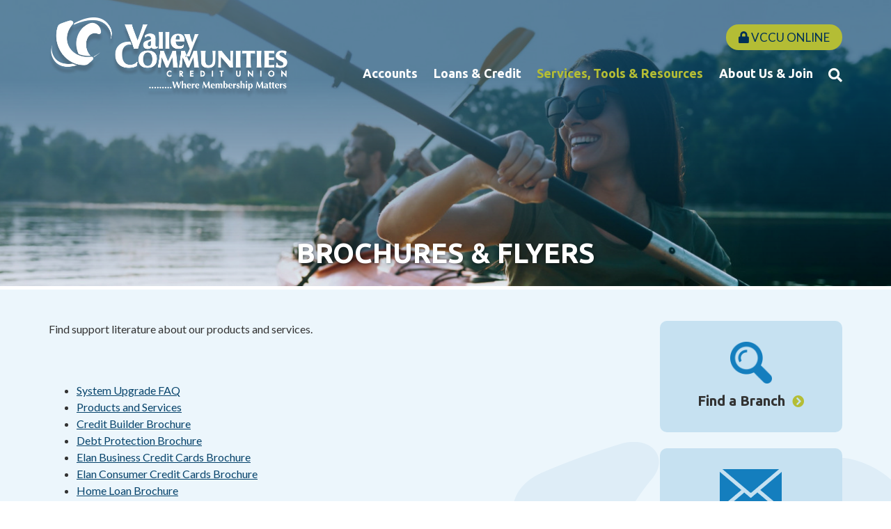

--- FILE ---
content_type: text/html; charset=UTF-8
request_url: https://www.valleycommunities.org/services-tools-resources/resources/brochures-flyers.html
body_size: 7009
content:
<!DOCTYPE html>
<html lang="en"><head><link rel="canonical" href="https://www.valleycommunities.org/services-tools-resources/resources/brochures-flyers.html"/><title>Brochures & Flyers | Valley Communities CU | Wisconsin Rapids - Stevens Point - Marshfield - Mosinee</title><link rel="stylesheet" type="text/css" href="/custom/valleycommunities/css/custom.min.css" media="all"/><link rel="stylesheet" type="text/css" href="/custom/valleycommunities/css/print.css" media="print"/><meta name="google-site-verification" content="yuZknKoz0dE8pZgpRZM7ws3F8quod9CEoNHGH7WRnWU" /><script nonce="3e65e9094444eba5c2f8d291fdacc09d" type="text/javascript">        var siteSettings = {            name: "Valley Communities Credit Union ", primaryPhoneNumber: "715-693-5770",customFolder: "valleycommunities"        }    </script><meta http-equiv="X-UA-Compatible" content="IE=edge,chrome=1"><meta name="viewport" content="initial-scale=1.0, width=device-width"/><script nonce="3e65e9094444eba5c2f8d291fdacc09d">(function(w,d,s,l,i){w[l]=w[l]||[];w[l].push({'gtm.start':new Date().getTime(),event:'gtm.js'});var f=d.getElementsByTagName(s)[0],j=d.createElement(s),dl=l!='dataLayer'?'&l='+l:'';j.async=true;j.src='https://www.googletagmanager.com/gtm.js?id='+i+dl;f.parentNode.insertBefore(j,f);})(window,document,'script','dataLayer','GTM-WQ7SBZ8');</script>
<!-- Global site tag (gtag.js) - Google Analytics -->
<script nonce="3e65e9094444eba5c2f8d291fdacc09d" async src="https://www.googletagmanager.com/gtag/js?id=G-DXBVBEYXJX"></script>
<script nonce="3e65e9094444eba5c2f8d291fdacc09d">
  window.dataLayer = window.dataLayer || [];
  function gtag(){dataLayer.push(arguments);}
  gtag('js', new Date());

  gtag('config', 'G-DXBVBEYXJX');
</script><script nonce="3e65e9094444eba5c2f8d291fdacc09d" type="text/javascript" src="/custom/valleycommunities/javascript/all.min.js"></script><script nonce="3e65e9094444eba5c2f8d291fdacc09d" type="text/javascript">(function(e,c){if(!c.__SV){var l,h;window.mixpanel=c;c._i=[];c.init=function(q,r,f){function t(d,a){var g=a.split(".");2==g.length&&(d=d[g[0]],a=g[1]);d[a]=function(){d.push([a].concat(Array.prototype.slice.call(arguments,0)))}}var b=c;"undefined"!==typeof f?b=c[f]=[]:f="mixpanel";b.people=b.people||[];b.toString=function(d){var a="mixpanel";"mixpanel"!==f&&(a+="."+f);d||(a+=" (stub)");return a};b.people.toString=function(){return b.toString(1)+".people (stub)"};l="disable time_event track track_pageview track_links track_forms track_with_groups add_group set_group remove_group register register_once alias unregister identify name_tag set_config reset opt_in_tracking opt_out_tracking has_opted_in_tracking has_opted_out_tracking clear_opt_in_out_tracking start_batch_senders start_session_recording stop_session_recording people.set people.set_once people.unset people.increment people.append people.union people.track_charge people.clear_charges people.delete_user people.remove".split(" ");
  for(h=0;h<l.length;h++)t(b,l[h]);var n="set set_once union unset remove delete".split(" ");b.get_group=function(){function d(p){a[p]=function(){b.push([g,[p].concat(Array.prototype.slice.call(arguments,0))])}}for(var a={},g=["get_group"].concat(Array.prototype.slice.call(arguments,0)),m=0;m<n.length;m++)d(n[m]);return a};c._i.push([q,r,f])};c.__SV=1.2;var k=e.createElement("script");k.type="text/javascript";k.async=!0;k.src="undefined"!==typeof MIXPANEL_CUSTOM_LIB_URL?MIXPANEL_CUSTOM_LIB_URL:"file:"===
  e.location.protocol&&"//cdn.mxpnl.com/libs/mixpanel-2-latest.min.js".match(/^\/\//)?"https://cdn.mxpnl.com/libs/mixpanel-2-latest.min.js":"//cdn.mxpnl.com/libs/mixpanel-2-latest.min.js";e=e.getElementsByTagName("script")[0];e.parentNode.insertBefore(k,e)}})(document,window.mixpanel||[])</script><script nonce="3e65e9094444eba5c2f8d291fdacc09d" type="text/javascript">
window.addEventListener("load",function(){mixpanel.init('aacbdadd66c203820582f001dd73c0d1',{autocapture:true,record_sessions_percent:5,record_heatmap_data:true,debug:false});mixpanel.set_group('FIID','2403');mixpanel.get_group('FIID','2403').set({name:'Valley Communities Credit Union '});mixpanel.register({name:'Valley Communities Credit Union ',product:'FIRSTBranch',page:'BROCHURES FLYERS',pageId:'261089'});});</script><link rel="shortcut icon" href="https://www.valleycommunities.org/custom/valleycommunities/image/favicon.ico"/><link type="image/x-icon" href="https://www.valleycommunities.org/custom/valleycommunities/image/favicon.ico" rel="icon"/></head><body id="" class=""><!-- Google Tag Manager (noscript) --><noscript><iframe src=https://www.googletagmanager.com/ns.html?id=GTM-WQ7SBZ8height="0" width="0" style="display:none;visibility:hidden"></iframe></noscript><!-- End Google Tag Manager (noscript) --><a href="#main" class="skip-to-content">Skip to content</a><header id="header" class=""><div id="mobileMenu" class=""><span class="close" data-bv="[]">Close <i class="fa fa-times"></i></span></div><div id="" class="container"><div id="" class="row"><div id="" class="col-sm-5 col-md-4 clearfix"><div class="primaryNavLink col-xs-3 text-center visible-xs" role="button"><i class="fa fa-bars" aria-hidden="true"></i> Menu </div><div class="logo col-sm-12 col-xs-6"><a href="/" title="Valley Communities Credit Union "><img src="/custom/valleycommunities/image/logo-2x.png" alt="Valley Communities Credit Union  Homepage" class="hidden-print hidden-xs"/><img src="/custom/valleycommunities/image/logo-print.png" alt="" class="visible-xs"/></a><div class="visible-print-block">715-693-5770</div></div><div class="col-xs-3 text-center visible-xs" role="button"><a href="#oblPopup" class="oblToggler"><i class="fa fa-lock" aria-hidden="true"></i> Login</a></div></div><div id="" class="col-sm-7 col-md-8 text-right static"><span><a href="#oblPopup" class="oblPopupTrigger hidden-xs"><i class="fa fa-lock"></i> VCCU Online</a></span><nav id="" class="primaryNavWrapper static navbar"><ul class="nthTier-1 primaryNav"><li class="even nthChild-1 firstChild"><a class="even nthChild-1 firstChild" href="https://www.valleycommunities.org/accounts" title="Accounts">Accounts</a><ul class="nthTier-2"><li class="even nthChild-1 firstChild"><a class="even nthChild-1 firstChild" href="https://www.valleycommunities.org/accounts/personal-checking" title="Personal Checking">Personal Checking</a><ul class="nthTier-3"><li class="even nthChild-1 firstChild"><a class="even nthChild-1 firstChild" href="https://www.valleycommunities.org/accounts/personal-checking/compare-accounts.html" title="Compare Checking Accounts">Compare Checking Accounts</a></li><li class="odd nthChild-2"><a class="odd nthChild-2" href="https://www.valleycommunities.org/accounts/personal-checking/free-kasasa-cash-checking.html" title=" Kasasa Cash Checking"> Kasasa Cash Checking</a></li><li class="even nthChild-3"><a class="even nthChild-3" href="https://www.valleycommunities.org/accounts/personal-checking/free-kasasa-cash-back-checking.html" title="Kasasa Cash Back Checking">Kasasa Cash Back Checking</a></li><li class="odd nthChild-4"><a class="odd nthChild-4" href="https://www.valleycommunities.org/accounts/personal-checking/free-checking.html" title="VCCU Checking">VCCU Checking</a></li><li class="even nthChild-5"><a class="even nthChild-5" href="https://www.valleycommunities.org/accounts/personal-checking/classic-checking.html" title="Classic Checking">Classic Checking</a></li><li class="odd nthChild-6 lastChild"><a class="odd nthChild-6 lastChild" href="https://www.valleycommunities.org/accounts/personal-checking/debit-cards.html" title="Debit Cards">Debit Cards</a></li></ul></li><li class="odd nthChild-2"><a class="odd nthChild-2" href="https://www.valleycommunities.org/accounts/personal-savings" title="Personal Savings">Personal Savings</a><ul class="nthTier-3"><li class="even nthChild-1 firstChild"><a class="even nthChild-1 firstChild" href="https://www.valleycommunities.org/accounts/personal-savings/compare-accounts.html" title="Compare Savings Accounts">Compare Savings Accounts</a></li><li class="odd nthChild-2"><a class="odd nthChild-2" href="https://www.valleycommunities.org/accounts/personal-savings/free-kasasa-saver.html" title="Kasasa Saver">Kasasa Saver</a></li><li class="even nthChild-3"><a class="even nthChild-3" href="https://www.valleycommunities.org/accounts/personal-savings/share-savings.html" title="Share Savings">Share Savings</a></li><li class="odd nthChild-4"><a class="odd nthChild-4" href="https://www.valleycommunities.org/accounts/personal-savings/high-yield-shares.html" title="High Yield Shares">High Yield Shares</a></li><li class="even nthChild-5"><a class="even nthChild-5" href="https://www.valleycommunities.org/accounts/personal-savings/money-market.html" title="Money Market">Money Market</a></li><li class="odd nthChild-6"><a class="odd nthChild-6" href="https://www.valleycommunities.org/accounts/personal-savings/share-certificate.html" title="Share Certificate">Share Certificate</a></li><li class="even nthChild-7"><a class="even nthChild-7" href="https://www.valleycommunities.org/accounts/personal-savings/escrow.html" title="Escrow">Escrow</a></li><li class="odd nthChild-8"><a class="odd nthChild-8" href="https://www.valleycommunities.org/accounts/personal-savings/christmas-club.html" title="Christmas Club">Christmas Club</a></li><li class="even nthChild-9"><a class="even nthChild-9" href="https://www.valleycommunities.org/accounts/personal-savings/youth-savings.html" title="Youth Savings">Youth Savings</a></li><li class="odd nthChild-10"><a class="odd nthChild-10" href="https://www.valleycommunities.org/accounts/personal-savings/health-savings-account-hsa.html" title="Health Savings Account (HSA)">Health Savings Account (HSA)</a></li><li class="even nthChild-11 lastChild"><a class="even nthChild-11 lastChild" href="https://www.valleycommunities.org/accounts/personal-savings/individual-retirement-accounts-iras.html" title="Individual Retirement Accounts (IRAs)">Individual Retirement Accounts (IRAs)</a></li></ul></li><li class="even nthChild-3 lastChild"><a class="even nthChild-3 lastChild" href="https://www.valleycommunities.org/accounts/business-accounts" title="Business Accounts">Business Accounts</a><ul class="nthTier-3"><li class="even nthChild-1 firstChild"><a class="even nthChild-1 firstChild" href="https://www.valleycommunities.org/accounts/business-accounts/compare-business-accounts.html" title="Compare Business Accounts">Compare Business Accounts</a></li><li class="odd nthChild-2"><a class="odd nthChild-2" href="https://www.valleycommunities.org/accounts/business-accounts/business-checking.html" title="Business Checking">Business Checking</a></li><li class="even nthChild-3 lastChild"><a class="even nthChild-3 lastChild" href="https://www.valleycommunities.org/accounts/business-accounts/business-debit-cards.html" title="Business Debit Cards">Business Debit Cards</a></li></ul></li></ul></li><li class="odd nthChild-2"><a class="odd nthChild-2" href="https://www.valleycommunities.org/loans-credit" title="Loans &amp; Credit">Loans & Credit</a><ul class="nthTier-2"><li class="even nthChild-1 firstChild"><a class="even nthChild-1 firstChild" href="https://www.valleycommunities.org/loans-credit/personal-loans" title="Personal Loans">Personal Loans</a><ul class="nthTier-3"><li class="even nthChild-1 firstChild"><a class="even nthChild-1 firstChild" href="https://www.valleycommunities.org/loans-credit/personal-loans/home-mortgage-loans.html" title="Home Mortgage Loans">Home Mortgage Loans</a></li><li class="odd nthChild-2"><a class="odd nthChild-2" href="https://www.valleycommunities.org/loans-credit/personal-loans/auto-loans.html" title="Auto Loans">Auto Loans</a></li><li class="even nthChild-3"><a class="even nthChild-3" href="https://www.valleycommunities.org/loans-credit/personal-loans/secured-loans.html" title="Secured Loans">Secured Loans</a></li><li class="odd nthChild-4"><a class="odd nthChild-4" href="https://www.valleycommunities.org/loans-credit/personal-loans/unsecured-term-loans.html" title="Unsecured Loans">Unsecured Loans</a></li><li class="even nthChild-5 lastChild"><a class="even nthChild-5 lastChild" href="https://www.valleycommunities.org/loans-credit/personal-loans/student-loans.html" title="Student Loans">Student Loans</a></li></ul></li><li class="odd nthChild-2"><a class="odd nthChild-2" href="https://www.valleycommunities.org/loans-credit/credit-cards.html" title="Credit Cards">Credit Cards</a></li><li class="even nthChild-3"><a class="even nthChild-3" href="https://www.valleycommunities.org/loans-credit/loan-discounts.html" title="Loan Discounts">Loan Discounts</a></li><li class="odd nthChild-4"><a class="odd nthChild-4" href="https://www.valleycommunities.org/services-tools-resources/insurance-services/loan-protection.html" title="Loan Protection">Loan Protection</a></li><li class="even nthChild-5"><a class="even nthChild-5" href="https://www.valleycommunities.org/loans-credit/business-loans.html" title="Business Loans">Business Loans</a></li><li class="odd nthChild-6"><a class="odd nthChild-6" href="https://www.valleycommunities.org/services-tools-resources/tools/rates.html" title="Rates">Rates</a></li><li class="even nthChild-7 lastChild"><a class="even nthChild-7 lastChild" href="https://www.valleycommunities.org/loans-credit/meet-our-loan-officers.html" title="Meet Our Loan Officers">Meet Our Loan Officers</a></li></ul></li><li class="inPath even nthChild-3"><a class="inPath even nthChild-3" href="https://www.valleycommunities.org/services-tools-resources" title="Services, Tools &amp; Resources">Services, Tools & Resources</a><ul class="nthTier-2"><li class="even nthChild-1 firstChild"><a class="even nthChild-1 firstChild" href="https://www.valleycommunities.org/services-tools-resources/account-services" title="Account Services">Account Services</a><ul class="nthTier-3"><li class="even nthChild-1 firstChild"><a class="even nthChild-1 firstChild" href="https://www.valleycommunities.org/services-tools-resources/account-services/netbranch-online-banking.html" title="Online Banking Services">Online Banking Services</a></li><li class="odd nthChild-2"><a class="odd nthChild-2" href="https://www.valleycommunities.org/services-tools-resources/account-services/mobiliti-mobile-banking.html" title="Mobile Banking">Mobile Banking</a></li><li class="even nthChild-3"><a class="even nthChild-3" href="https://www.valleycommunities.org/services-tools-resources/account-services/e-statements.html" title="E-Statements">E-Statements</a></li><li class="odd nthChild-4"><a class="odd nthChild-4" href="https://www.valleycommunities.org/services-tools-resources/account-services/credit-sense.html" title="My Credit Score">My Credit Score</a></li><li class="even nthChild-5"><a class="even nthChild-5" href="https://www.valleycommunities.org/services-tools-resources/account-services/overdraft-protection.html" title="Overdraft Protection">Overdraft Protection</a></li><li class="odd nthChild-6"><a class="odd nthChild-6" href="https://www.valleycommunities.org/services-tools-resources/account-services/surcharge-free-atms.html" title="Surcharge-Free ATMs">Surcharge-Free ATMs</a></li><li class="even nthChild-7"><a class="even nthChild-7" href="https://www.valleycommunities.org/services-tools-resources/account-services/reorder-checks.html" title="Reorder Checks">Reorder Checks</a></li><li class="odd nthChild-8"><a class="odd nthChild-8" href="https://www.valleycommunities.org/services-tools-resources/account-services/lost-or-stolen-card.html" title="Lost or Stolen Card">Lost or Stolen Card</a></li><li class="even nthChild-9 lastChild"><a class="even nthChild-9 lastChild" href="https://www.valleycommunities.org/services-tools-resources/account-services/additional-services.html" title="Additional Services">Additional Services</a></li></ul></li><li class="odd nthChild-2"><a class="odd nthChild-2" href="https://www.valleycommunities.org/services-tools-resources/tools" title="Tools">Tools</a><ul class="nthTier-3"><li class="even nthChild-1 firstChild"><a class="even nthChild-1 firstChild" href="https://www.valleycommunities.org/services-tools-resources/tools/financial-calculators.html" title="Financial Calculators">Financial Calculators</a></li><li class="odd nthChild-2"><a class="odd nthChild-2" href="/custom/fi/valleycommunitiescreditunion/fb/disclosure/VCCU_SwitchKit.pdf" title="Switch Kit" target="_blank">Switch Kit</a></li><li class="even nthChild-3"><a class="even nthChild-3" href="https://www.valleycommunities.org/services-tools-resources/tools/routing-number.html" title="Routing Number">Routing Number</a></li><li class="odd nthChild-4"><a class="odd nthChild-4" href="https://www.valleycommunities.org/services-tools-resources/tools/rates.html" title="Rates">Rates</a></li><li class="even nthChild-5 lastChild"><a class="even nthChild-5 lastChild" href="https://www.valleycommunities.org/services-tools-resources/tools/electronic-transactions.html" title="Electronic Transactions">Electronic Transactions</a></li></ul></li><li class="inPath even nthChild-3"><a class="inPath even nthChild-3" href="https://www.valleycommunities.org/services-tools-resources/resources" title="Resources">Resources</a><ul class="nthTier-3"><li class="even nthChild-1 firstChild"><a class="even nthChild-1 firstChild" href="https://www.valleycommunities.org/services-tools-resources/resources/forms-applications.html" title="Forms &amp; Applications">Forms & Applications</a></li><li class="inPath selected odd nthChild-2"><a class="inPath selected odd nthChild-2" href="https://www.valleycommunities.org/services-tools-resources/resources/brochures-flyers.html" title="Brochures &amp; Flyers">Brochures & Flyers</a></li><li class="even nthChild-3"><a class="even nthChild-3" href="https://www.valleycommunities.org/services-tools-resources/resources/disclosures.html" title="Disclosures">Disclosures</a></li><li class="odd nthChild-4"><a class="odd nthChild-4" href="https://www.valleycommunities.org/services-tools-resources/resources/special-offers.html" title="Special Offers">Special Offers</a></li><li class="even nthChild-5"><a class="even nthChild-5" href="/_/kcms-doc/1658/92844/FeeSchedule_2025.pdf" title="Fee Schedule" target="_blank">Fee Schedule</a></li><li class="odd nthChild-6"><a class="odd nthChild-6" href="/about-us-join/about-vccu/annual-reports-financial-statements.html" title="Annual Reports &amp; Financial Statements">Annual Reports & Financial Statements</a></li><li class="even nthChild-7"><a class="even nthChild-7" href="https://www.valleycommunities.org/services-tools-resources/resources/newsletters.html" title="News &amp; Newsletters">News & Newsletters</a></li><li class="odd nthChild-8"><a class="odd nthChild-8" href="https://www.valleycommunities.org/services-tools-resources/resources/media-videos.html" title="Media &amp; Videos">Media & Videos</a></li><li class="even nthChild-9"><a class="even nthChild-9" href="https://www.valleycommunities.org/services-tools-resources/resources/faq.html" title="FAQ">FAQ</a></li><li class="odd nthChild-10"><a class="odd nthChild-10" href="https://www.valleycommunities.org/services-tools-resources/resources/helpful-links.html" title="Helpful Links">Helpful Links</a></li><li class="even nthChild-11 lastChild"><a class="even nthChild-11 lastChild" href="https://www.valleycommunities.org/services-tools-resources/resources/classifieds.html" title="Classifieds">Classifieds</a></li></ul></li><li class="odd nthChild-4 lastChild"><a class="odd nthChild-4 lastChild" href="https://www.valleycommunities.org/services-tools-resources/insurance-services" title="Insurance Services">Insurance Services</a><ul class="nthTier-3"><li class="even nthChild-1 firstChild"><a class="even nthChild-1 firstChild" href="https://www.valleycommunities.org/services-tools-resources/insurance-services/loan-protection.html" title="Loan Protection">Loan Protection</a></li><li class="odd nthChild-2"><a class="odd nthChild-2" href="https://www.valleycommunities.org/services-tools-resources/insurance-services/guaranteed-asset-protection-gap.html" title="Guaranteed Asset Protection (GAP)">Guaranteed Asset Protection (GAP)</a></li><li class="even nthChild-3"><a class="even nthChild-3" href="https://www.valleycommunities.org/services-tools-resources/insurance-services/mechanical-breakdown-protection.html" title="Mechanical Breakdown Protection">Mechanical Breakdown Protection</a></li><li class="odd nthChild-4 lastChild"><a class="odd nthChild-4 lastChild" href="https://www.valleycommunities.org/services-tools-resources/insurance-services/auto-home-life.html" title="Auto, Home, &amp; Life">Auto, Home, & Life</a></li></ul></li></ul></li><li class="odd nthChild-4 lastChild"><a class="odd nthChild-4 lastChild" href="https://www.valleycommunities.org/about-us-join" title="About Us &amp; Join">About Us & Join</a><ul class="nthTier-2"><li class="even nthChild-1 firstChild"><a class="even nthChild-1 firstChild" href="https://www.valleycommunities.org/about-us-join/about-vccu" title="About VCCU">About VCCU</a><ul class="nthTier-3"><li class="even nthChild-1 firstChild"><a class="even nthChild-1 firstChild" href="https://www.valleycommunities.org/about-us-join/about-vccu/history.html" title="History">History</a></li><li class="odd nthChild-2"><a class="odd nthChild-2" href="https://www.valleycommunities.org/about-us-join/about-vccu/why-choose-us.html" title="Why Choose Us">Why Choose Us</a></li><li class="even nthChild-3"><a class="even nthChild-3" href="https://www.valleycommunities.org/about-us-join/about-vccu/annual-reports-financial-statements.html" title="Annual Reports &amp; Financial Statements ">Annual Reports & Financial Statements </a></li><li class="odd nthChild-4 lastChild"><a class="odd nthChild-4 lastChild" href="https://www.valleycommunities.org/about-us-join/about-vccu/rewards-discounts.html" title="Rewards &amp; Discounts">Rewards & Discounts</a></li></ul></li><li class="odd nthChild-2"><a class="odd nthChild-2" href="https://www.valleycommunities.org/about-us-join/become-a-member" title="Become a Member">Become a Member</a><ul class="nthTier-3"><li class="even nthChild-1 firstChild"><a class="even nthChild-1 firstChild" href="https://valleycommunities.symapp.jhahosted.com/" title="Apply for Membership">Apply for Membership</a></li><li class="odd nthChild-2 lastChild"><a class="odd nthChild-2 lastChild" href="/custom/fi/valleycommunitiescreditunion/fb/disclosure/VCCU_SwitchKit.pdf" title="Switch to Valley Communities Credit Union" target="_blank">Switch to Valley Communities Credit Union</a></li></ul></li><li class="even nthChild-3"><a class="even nthChild-3" href="https://www.valleycommunities.org/about-us-join/connect-with-us" title="Connect with Us">Connect with Us</a><ul class="nthTier-3"><li class="even nthChild-1 firstChild lastChild"><a class="even nthChild-1 firstChild lastChild" href="https://www.valleycommunities.org/about-us-join/connect-with-us/locations-hours-contact-information.html" title="Locations, Hours &amp; Contact Information">Locations, Hours & Contact Information</a></li></ul></li><li class="odd nthChild-4 lastChild"><a class="odd nthChild-4 lastChild" href="https://www.valleycommunities.org/about-us-join/careers.html" title="Careers ">Careers </a></li></ul></li></ul><div id="" class="site-search"><a href="#searchPopup" class="searchbox-toggle noMobile" aria-label="Search site"><i class="fa fa-search" aria-hidden="true"></i></a><div class="mfp-hide" id="searchPopup"><form class="searchForm" action="/search.html"><label for="search" class="inputArea"><span class="noMobile">What can we help you find?</span><span class="mobile">Search</span><input type="text" name="search" id="roi_input" title="Search" required="required"/></label><button type="submit" class="searchsubmit"><span class="noMobile">Search</span><span class="mobile"><i class="fa fa-search" aria-hidden="true"></i></span></button></form></div></div></nav></div></div></div><div id="oblPopup" class="mfp-hide"><div id="" class="obLogin"><h2 id="" class=""><i class="fa fa-lock"></i> VCCU Online</h2><!-- <form method="post" action="https://www.netbranch.app.fiserv.com/vccu/default.aspx"><label for="username" class="inputArea"><span>Login ID</span><input type="text" name="RequestedLoginID" required="required" autocomplete="off" /></label><input type="submit" value="Log In" /></form> --><a class="primary-button" target="_blank" href="https://my.valleycommunities.org">Log In</a><ul class="nthTier-1 oblNav"><li class="even nthChild-1 firstChild lastChild"><a class="even nthChild-1 firstChild lastChild" href="https://my.valleycommunities.org/enroll" title="Enroll Now" target="_blank">Enroll Now</a></li></ul></div><div id="" class="hidden-xs oblPromo">   <img src="https://cdn.firstbranchcms.com/kcms-structure/359e3155-fa70-45be-a9ec-d44659d01d87/image.jpeg" alt="" />
   <div class="promo-content">
	<h3>Need Help Getting Started</h3>
        <p><a href="https://mcompany.cld.bz/Valley-Communities-Credit-Union-Your-Guide-to-VCCU-Online-and-Mobile-App">Download our user guide.</a></p>
    	</div>
</div></div></header><main id="main" class=""><div id="" class="container"><div id="" class="row"><div id="" class="col-sm-12"><div id="" class="page-header"><script nonce="3e65e9094444eba5c2f8d291fdacc09d" type="text/javascript"> window.bgImgLoad = function(img) { var src = img.currentSrc ? img.currentSrc : img.src; img.style.opacity = 0; $f('.page-header-img').css('background-image', 'url("' + src + '")'); }; </script><div class="page-header-img"><img srcset="https://cdn.firstbranchcms.com/kcms-media/pageimage/1658/c3e1d158-1262-4689-b32b-ccdbf54f83b5/Brochures---Flyers-Page-Photo.png 600w, https://cdn.firstbranchcms.com/kcms-media/pageimage/1658/c3e1d158-1262-4689-b32b-ccdbf54f83b5/Brochures---Flyers-Page-Photo.png 1400w, https://cdn.firstbranchcms.com/kcms-media/pageimage/1658/c3e1d158-1262-4689-b32b-ccdbf54f83b5/Brochures---Flyers-Page-Photo.png 2800w" sizes="100vw" onload="bgImgLoad(this)" src="https://cdn.firstbranchcms.com/kcms-media/pageimage/1658/c3e1d158-1262-4689-b32b-ccdbf54f83b5/Brochures---Flyers-Page-Photo.png" alt="" data-bv="{&quot;pageId&quot;:&quot;261089&quot;}"/></div><div id="" class="page-header-content"><h1>Brochures & Flyers</h1></div></div></div></div><div id="" class="row"><section id="" class="col-sm-9"><div id="" class="page-content"><p>Find support literature about our products and services.</p>
<p>&nbsp;</p>
<ul>
<li><a href="/_/kcms-doc/1658/86720/CoreCon_FAQpage.pdf" target="_blank" rel="noopener">System Upgrade FAQ</a></li>
<li><a class="confirm" title="Products And Services" href="/_/kcms-doc/1658/94946/VCCU_PRDSRV2025_WEB.pdf">Products and Services</a></li>
<li><a href="https://www.valleycommunities.org/_/kcms-doc/1658/61070/VCCU_BROCH-CreditBuilder_07.18.2018.pdf" target="_blank" rel="noopener">Credit Builder Brochure</a></li>
<li><a href="https://www.valleycommunities.org/_/kcms-doc/1658/61069/VCCU_BROCH-DebtProtection_11.02.2018.pdf" target="_blank" rel="noopener">Debt Protection Brochure</a></li>
<li><a href="/_/kcms-doc/1658/79076/Business-Digital-Product-Brochure_V_0477988-0000000.pdf">Elan Business Credit Cards Brochure</a></li>
<li><a href="/_/kcms-doc/1658/79075/2023Elan_CreditCardInfor.pdf">Elan Consumer Credit Cards Brochure</a></li>
<li><a href="https://www.valleycommunities.org/_/kcms-doc/1658/61068/VCCU_BROCH-HomeLoan_09.01.2020.pdf" target="_blank" rel="noopener">Home Loan Brochure</a></li>
<li><a href="https://www.valleycommunities.org/_/kcms-doc/1658/61066/VCCU_BOOKLET-HomeLoanToolkit_03.01.2019.pdf" target="_blank" rel="noopener">Home Loan Toolkit</a></li>
<li><a href="/_/kcms-doc/1658/61091/VCCU_BROCH-Kasasa_12.08.2020.pdf" target="_blank" rel="noopener">Kasasa&reg; Brochure</a></li>
<li><a href="/_/kcms-doc/1658/61089/VCCU_FLYER-KidsClub_05.12.2015.pdf" target="_blank" rel="noopener">Kids Club Flyer</a></li>
<li><a href="/_/kcms-doc/1658/61156/FLYER-Holiday-Debt.pdf" target="_blank" rel="noopener">Kwik Cash Holiday Debt</a></li>
<li><a href="/_/kcms-doc/1658/61078/VCCU_BROCH-KwikCashCredit_11.03.2017.pdf" target="_blank" rel="noopener">Kwik Cash Line of Credit Brochure</a></li>
<li><a href="/_/kcms-doc/1658/61079/VCCU_BROCH-KwikCashODP_04.04.2017.pdf" target="_blank" rel="noopener">Kwik Cash Overdraft Protection</a></li>
<li><a href="/_/kcms-doc/1658/61086/VCCU_FLYER-80-10_03.04.2019.pdf" target="_blank" rel="noopener">Low Downpayment Home Loan Flyer</a></li>
<li><a href="/_/kcms-doc/1658/61087/VCCU_FLYER-MembMatters_02.04.2019.pdf" target="_blank" rel="noopener">Membership Matters Flyer</a></li>
<li><a href="/_/kcms-doc/1658/61081/VCCU_BROCH-ScamTarget_05.17.2019.pdf" target="_blank" rel="noopener">Scam Target Brochure</a></li>
<li><a href="/_/kcms-doc/1658/61084/VCCU_BROCH-TeenSavingClub_03.12.2014.pdf" target="_blank" rel="noopener">Teen Savings Club Brochure</a></li>
<li><a href="/_/kcms-doc/1658/61085/VCCU_FLYER-YouthChecking_06.21.2018.pdf" target="_blank" rel="noopener">Youth Checking Account Flyer</a></li>
<li><a title="Chip Card Reader FAQ" href="/_/kcms-doc/1658/68950/VCCU_CHIPCARD-Flyer-08-24-2021.pdf">Chip Card Reader FAQ</a></li>
<li><a title="CFPB - Resources for Older Adults" href="/_/kcms-doc/1658/78828/CFPB-Resource-List-Elder-Abuse.pdf">CFPB - Resources for Older Adults</a></li>
</ul></div></section><aside id="" class="col-sm-3"><div id="" class="sidebar"><div id="" class="column-promo"><p>    <img src="/custom/valleycommunities/image/icon-branch.png" alt=""/></p><p>    <a href="/about-us-join/connect-with-us/locations-hours-contact-information.html">Find a Branch</a></p></div><div id="" class="column-promo"><p><img src="/custom/valleycommunities/image/icon-contact.png" alt="" /></p>
<p><a href="/about-us-join/connect-with-us/locations-hours-contact-information.html">Contact Us Today</a></p></div></div></aside></div></div></main><section id="" class="prefooter"><div id="" class="container"><div id="" class="row"><div id="" class="prefooter-feature"><p>    <a href="/loans-credit/loan-discounts.html">Learn How to Lower Your Loan Rate</a></p></div></div></div></section><footer id="" class="footer"><div id="" class="container"><div id="" class="row"><div id="" class="col-sm-3 footer-logo"><img src="/custom/valleycommunities/image/logo-print.png" alt=" "/></div><div id="" class="col-sm-9"><ul class="nthTier-1 quicklinksNav"><li class="even nthChild-1 firstChild community"><a class="even nthChild-1 firstChild community" href="/about-us-join/about-vccu/news-events.html#community-support" title="Community Support">Community Support</a></li><li class="odd nthChild-2 lastChild member"><a class="odd nthChild-2 lastChild member" href="https://www.valleycommunities.org/about-us-join/become-a-member" title="Become a Member">Become a Member</a></li></ul><div id="" class="review"><a href="/how-are-we-doing.html">Leave a Review</a></div><div id="" class="social"><span data-bv="[]">Connect With Us</span><ul class="nthTier-1 socialNav"><li class="warn even nthChild-1 firstChild facebook"><a class="warn even nthChild-1 firstChild facebook" href="https://www.facebook.com/ValleyCommunitiesCU" title="Facebook" target="_blank">Facebook</a></li><li class="warn odd nthChild-2 linkedin"><a class="warn odd nthChild-2 linkedin" href="https://www.linkedin.com/company/valley-communities-credit-union?trk=tyah" title="LinkedIn" target="_blank">LinkedIn</a></li><li class="warn even nthChild-3 lastChild instagram"><a class="warn even nthChild-3 lastChild instagram" href="https://www.instagram.com/valleycommunitiescreditunion/" title="Instagram" target="_blank">Instagram</a></li></ul></div></div><div id="" class="col-sm-12"><ul class="nthTier-1 footerNav"><li class="even nthChild-1 firstChild"><a class="even nthChild-1 firstChild" href="/about-us-join/connect-with-us/locations-hours-contact-information.html" title="Locations, Hours &amp; Contact Information ">Locations, Hours & Contact Information </a></li><li class="odd nthChild-2"><a class="odd nthChild-2" href="https://www.valleycommunities.org/privacy-policy.html" title="Privacy Policy">Privacy Policy</a></li><li class="even nthChild-3"><a class="even nthChild-3" href="https://www.valleycommunities.org/services-tools-resources/resources" title="Disclosures" target="_blank">Disclosures</a></li><li class="odd nthChild-4"><a class="odd nthChild-4" href="/audioeye-accessibility-statement.html" title="AudioEye Accessibility">AudioEye Accessibility</a></li><li class="even nthChild-5"><a class="even nthChild-5" href="https://www.valleycommunities.org/services-tools-resources/account-services/lost-or-stolen-card.html" title="Lost or Stolen Card">Lost or Stolen Card</a></li><li class="odd nthChild-6 lastChild"><a class="odd nthChild-6 lastChild" href="/services-tools-resources/tools/routing-number.html" title="Routing Number: 275980735 ">Routing Number: 275980735 </a></li></ul></div></div><div id="" class="row"><div id="" class="col-sm-4 col-md-5"><p class="copyright">© 2026 Valley Communities Credit Union  | Portions Copyright © Kasasa, Ltd. All rights reserved.</p></div><div id="" class="col-sm-7 col-md-6 col-lg-7 text-right"><div id="" class="compliance"><script nonce="3e65e9094444eba5c2f8d291fdacc09d" type="text/javascript" src="/custom/fed-library/production/js-library/compliance-logos.js" defer></script><div class="bbb" ><a href="https://www.bbb.org/us/wi/mosinee/profile/credit-union/valley-communities-credit-union-0694-44047327/#sealclick" target="_blank" class="warn"></a></div><div id="bv-logo" class=""></div><div id="eh" class=""></div><div id="ncua-custom" class=""><img src="/custom/valleycommunities/image/ncua-print.jpg" alt="Federally Insured By NCUA" class="sr-only"/></div></div></div></div></div></footer><script nonce="3e65e9094444eba5c2f8d291fdacc09d" src="/custom/fed-library/production/browserwarn/v3/warning.js"></script><script nonce="3e65e9094444eba5c2f8d291fdacc09d" type="text/javascript" src="/custom/fed-library/production/audioeye/audioeye-api.js"></script><script nonce="3e65e9094444eba5c2f8d291fdacc09d">audioEyeHashID("baa2d8d74fe75435aade3ed5e62111f1");</script></body></html>

--- FILE ---
content_type: text/css
request_url: https://www.valleycommunities.org/custom/valleycommunities/css/print.css
body_size: -154
content:
@media print {

	#mobileMenu,
	.primaryNavLink, 
	.logo a:after,
	.oblToggler,
	.ultratopNav,
	.oblToggled,
	.obLogin,
	.primaryNavWrapper,
	.primaryNav,
	.site-search,
	.breadcrumb,
	.primary-button,
	.other-links,
	.sidebar,
	.column-promo,
	.prefooter,
	.share-buttons,
	.footerNav,
	#bv-logo,
	#fdic a:after,
	#ncua a:after,
	.oblPopupTrigger,
	.footer-logo,
	.quicklinksNav,
	.social,
	.cross-sell-box
	{
		display: none !important;
	}

	#header .logo img.visible-xs { display: block !important; }

	#ncua-custom img { position: static !important; width: 100% !important; height: 100% !important; }

	.page-header {
		height: auto;
	}

	.page-header-content {
		position: static !important; 
	}

	.accordion-content {
		display: block !important;
	}


}